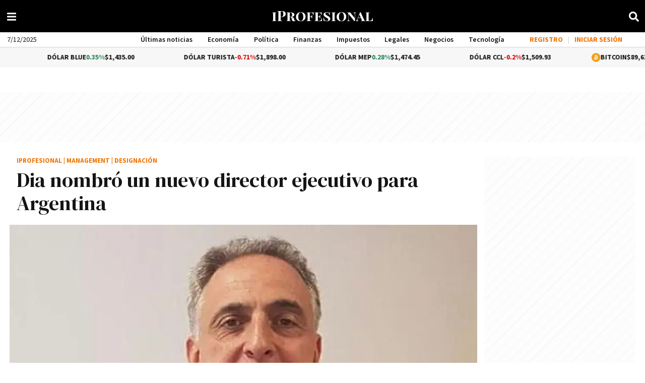

--- FILE ---
content_type: text/html; charset=utf-8
request_url: https://www.google.com/recaptcha/api2/aframe
body_size: 149
content:
<!DOCTYPE HTML><html><head><meta http-equiv="content-type" content="text/html; charset=UTF-8"></head><body><script nonce="OizILiZuKPAJOznNkJuD6A">/** Anti-fraud and anti-abuse applications only. See google.com/recaptcha */ try{var clients={'sodar':'https://pagead2.googlesyndication.com/pagead/sodar?'};window.addEventListener("message",function(a){try{if(a.source===window.parent){var b=JSON.parse(a.data);var c=clients[b['id']];if(c){var d=document.createElement('img');d.src=c+b['params']+'&rc='+(localStorage.getItem("rc::a")?sessionStorage.getItem("rc::b"):"");window.document.body.appendChild(d);sessionStorage.setItem("rc::e",parseInt(sessionStorage.getItem("rc::e")||0)+1);localStorage.setItem("rc::h",'1765130175048');}}}catch(b){}});window.parent.postMessage("_grecaptcha_ready", "*");}catch(b){}</script></body></html>

--- FILE ---
content_type: application/javascript
request_url: https://www.iprofesional.com/js/modules/page-article.js?86bdcd3e-16-8-0
body_size: 1694
content:
import{c as e}from"./browser.client-R5RT5qcu.js";import{d as t}from"./dynamic-BXD1hixY.js";class n{lazy(){const e='img[loading="lazy"]:not(.loaded)',t=e=>{e.src=n.thumborImage(e),e.classList.add("loaded")};"loading"in HTMLImageElement.prototype?document.querySelectorAll(e).forEach(t):n.lazyTrigger(e,t)}static thumborImage(e){return e.dataset.hasOwnProperty("src")?0<=e.dataset.src.indexOf("resizer.iproimg")||0<=e.dataset.src.indexOf("gif")?e.dataset.src:"https://resizer.iproimg.com/unsafe/filters:format(webp):quality(70)/"+e.dataset.src:e.src}static lazyTrigger(e="",t=()=>{},n=40){if("IntersectionObserver"in window){const a=new IntersectionObserver((e,n)=>{e.forEach(e=>{e.target.classList.hasOwnProperty("loaded")||e.isIntersecting&&(n.unobserve(e.target),e.target.classList.add("loaded"),t(e.target))})},{rootMargin:n+"%"});document.querySelectorAll(e).forEach(e=>a.observe(e))}else{var a=window.innerHeight+window.innerHeight*n/100;document.querySelectorAll(e).forEach(e=>{if(e.getBoundingClientRect().top<a){if(e.classList.hasOwnProperty("loaded"))return;e.classList.add("loaded"),t(e)}})}}start(){this.lazy(),window.addEventListener("scroll",this.lazy,!1)}create(e,t){window.addEventListener("load",function(){n.lazyTrigger(e,t)},!1),window.addEventListener("scroll",function(){n.lazyTrigger(e,t)},!1)}}const a=new n;class s{setup(){document.querySelectorAll("section[data-source]:not(.loaded)").forEach(async t=>{t.classList.add("loaded"),t.dataset.source&&await e.Get(t.dataset.source,{callback:e=>{e.news instanceof Array&&0<e.news.length&&("article-page"===page.type&&(e.news=e.news.filter(e=>e.id!==page.id)),e.news.forEach((e,t)=>{s.populate(e,t+1)}))},progressbar:!1})})}static populate(e,t){let n=e.images[0].resizerUrl+"/300x/filters:format(webp):quality(70)/"+e.images[0].cdn+(e.images[0].imageFormatList.landscape||e.images[0].file);e.hasLabelCustom&&e.labelCustom.length>0&&(e.label=e.labelCustom.replace("{label}",e.label));const a=document.querySelector('.article-item[data-ranking="'+t+'"]');if(!a)return;const s=a.querySelector(".title a"),r=a.querySelector("img");s.href=e.url,s.title=e.title,s.innerHTML=e.titleHome,a.querySelector(".author").innerHTML=`Por <strong>${e.author}</strong>`,a.querySelector(".category").innerHTML=`${e.section.name} <span class="volanta">/ ${e.label}</span>`,r.dataset.src=n,r.alt=e.title,r.loading="lazy"}}const r=new s;const o=new class{setup(){window.addEventListener("load",this.execute)}async execute(){if(console.log("[ Alerts ]"),"undefined"!=typeof window&&null!=window._page.alerts){let e=window._page.alerts;if(e.news&&window.page&&e.news.news!=window.page.id){let t=e.news.url;e.news.permanentLink&&(t=e.news.permanentLink);let n=`${e.news.label?e.news.label+" -":""} ${e.news.title} <a href="${t}" title="${e.news.title}" target="_blank"><span class="sr-only">${e.news.title}</span> Más información</a>`;null!=document.getElementById("contenidoAlert")&&(document.getElementById("contenidoAlert").innerHTML=n);const a=document.querySelector(".block-alert-container, .board-alertas"),s=document.querySelector("#inside-news-alert");a.classList.add("active"),s.classList.add("active","slide-in-top"),document.getElementById("closeAlert")?.addEventListener("click",function(){s.classList.add("fadeout"),setTimeout(()=>{s.classList.remove("active"),s.classList.add("hidden")},10)})}if(e.home){if(!1===e.home.label)return!1;if(e.home.news&&parseInt(e.home.news.id)===parseInt(window.page.id))return!1;if(!1===e.home.text)return!1;if(document.querySelector("#home-news-alert .titalerta").innerHTML="<strong>"+e.home.label+":</strong>",document.querySelector("#home-news-alert .txtalerta").innerHTML=e.home.text,e.home.news){let t=document.createElement("a");t.href=!0===e.home.permanentLink?e.home.permanentLink:e.home.news.url,t.title=e.home.text,t.target="_blank",t.innerHTML=`: <span class="sr-only">${e.home.news.title}</span><span class="seguileyendo"> &rarr; <u>Seguí leyendo</u></span>`,document.querySelector("#home-news-alert .txtalerta").after(t)}const t=document.querySelector(".block-alert-container, .board-alertas"),n=document.querySelector("#home-news-alert");t.classList.add("active"),n.classList.add("active","slide-in-top")}}else await e.Get("/alert/news",{callback:e=>{if(e.news&&window.page&&e.news.news!=window.page.id){let t=e.news.url;e.news.permanentLink&&(t=e.news.permanentLink);let n=`${e.news.label?e.news.label+" -":""} ${e.news.title} <a href="${t}" title="${e.news.title}" target="_blank"><span class="sr-only">${e.news.title}</span> Más información</a>`;null!=document.getElementById("contenidoAlert")&&(document.getElementById("contenidoAlert").innerHTML=n);const a=document.querySelector(".block-alert-container, .board-alertas"),s=document.querySelector("#inside-news-alert");a.classList.add("active"),s.classList.add("active","slide-in-top"),document.getElementById("closeAlert")?.addEventListener("click",function(){s.classList.add("fadeout"),setTimeout(()=>{s.classList.remove("active"),s.classList.add("hidden")},10)})}if(e.home){if(!1===e.home.label)return!1;if(e.home.news&&parseInt(e.home.news.id)===parseInt(window.page.id))return!1;if(!1===e.home.text)return!1;if(document.querySelector("#home-news-alert .titalerta").innerHTML="<strong>"+e.home.label+":</strong>",document.querySelector("#home-news-alert .txtalerta").innerHTML=e.home.text,e.home.news){let t=document.createElement("a");t.href=!0===e.home.permanentLink?e.home.permanentLink:e.home.news.url,t.title=e.home.text,t.target="_blank",t.innerHTML=`<span class="sr-only">${e.home.news.title}</span><span class="seguileyendo"> &rarr; <u>Seguí leyendo</u></span>`,document.querySelector("#home-news-alert .txtalerta").after(t)}const t=document.querySelector(".block-alert-container, .board-alertas"),n=document.querySelector("#home-news-alert");t.classList.add("active"),n.classList.add("active","slide-in-top")}},progressbar:!1})}};const l=new class{constructor(){this.timer=!1}setup(){let e=parseInt(document.querySelector("body").getAttribute("data-time"));e&&(console.log("timer: "+e/1e3+"s"),this.timerStart(e),window.br={start:()=>{this.timerStart(e)},stop:this.timerStop})}timerStart(e){console.log("Page refresh start!"),window.timer=setTimeout(function(){location.reload()},e)}timerStop(){console.log("Page refresh stopped!"),clearTimeout(window.timer)}};const i=new class{setup(){const e=document.getElementById("button_resume");null!=e&&e.addEventListener("click",function(n){n.preventDefault();const a=e.getAttribute("data-copy"),s=document.createElement("textarea");s.value=a,document.body.appendChild(s),s.select(),document.execCommand("copy"),document.body.removeChild(s),t.load(["/js/jquery.min.js","/js/jquery.validate.min.js"],function(){import("./modal-5rrww1DG.js").then(e=>{e.default.Success("El resumen fue copiado al portapapeles"),setTimeout(()=>e.default.Close(e),2e3)})})})}};r.setup(),o.setup(),l.setup(),i.setup(),a.start();


--- FILE ---
content_type: application/javascript
request_url: https://www.iprofesional.com/dist/lazy-video.web.js?v=1764823346946839
body_size: 2486
content:
"use strict";(self.webpackChunkiprofesional=self.webpackChunkiprofesional||[]).push([[5327],{356:(e,t,i)=>{i.d(t,{DF:()=>u,Ji:()=>s,b2:()=>o,fz:()=>d,gL:()=>h,no:()=>n,xT:()=>m,xr:()=>l});var r=i(5717),a=i(7907);const n={SIZES:{small:"s",medium:"m",large:"l",extra_large:"xl"},ORIENTATION:{ORIGINAL:"original",SQUARE:"square",LANDSCAPE:"landscape"}},s=e=>{let t={width:640,height:0};switch(e){case n.small:t.width=150;break;case n.medium:t.width=360;break;case n.large:t.width=640;break;case n.extra_large:t.width=1280}return t.height=Math.ceil(t.width/16*9),t},o=()=>"/images/lazyload.gif",l=(e,t)=>{if((0,r.G8)(t))return!1;let i=t.assets.IMAGE[0]||!1,a=!1;return Object.keys(t.assets).forEach(function(i){Array.isArray(t.assets[i])&&t.assets[i].find(t=>!0===t[e]&&(a=t))}),a||i},u=(e,t,i)=>{if(!e)return!1;if("IMAGE"===e.type){i||(i="square"),t||(t=n.medium);let r=e.cdn,a=e.file,s=!0===["gif"].includes(e.extension)?"":e.resizerUrl+(e=>{switch(e){case n.SIZES.small:e="/150x";break;case n.SIZES.medium:e="/360x";break;case n.SIZES.large:e="/640x";break;case n.SIZES.extra_large:e="/1280x";break;default:e="/"+e}return e+"/filters:format(webp):quality(85):max_bytes(102400)/"})(t);return"original"!==i&&!0===e[i]&&(a=e.imageFormatList[i]),s+r+a}return"VIDEO"===e.type&&(e.cdn+e.file).replace(new RegExp(e.extension+"$"),"jpg")},d=(e,t,i)=>((e,t,i,r)=>{if(!t)return!1;let a=l(e,t);return u(a,i,r)})("desktop",e,t,i),m=(e,t,i,s=!0)=>{let l='<img class="lazyload" src="'+o()+'"'+(e=>{let t=640;switch(e){case n.small:t=150;break;case n.medium:t=360;break;case n.large:t=640;break;case n.extra_large:t=1280}return' width="'+t+'px" height="'+Math.ceil(t/16*9)+'px" '})(t)+'data-src="'+d(e,t,i)+'" alt="'+(0,r.I$)(e).replaceAll('"',"")+'" />';return!0===s&&(l="<a "+(0,a.xD)(e)+">"+l+"</a>"),l},h=async(e,t,i)=>{let r=d(e,t,i),a=e.youtube.match(/^.*((youtu.be\/)|(v\/)|(\/u\/\w\/)|(embed\/)|(watch\?))\??v?=?([^#\&\?]*).*/);if(a&&11==a[7].length){let e=["/maxresdefault.jpg","/sddefault.jpg","/mqdefault.jpg","/hqdefault.jpg","/default.jpg"],t=!1;for(var n=0;!t&&n<e.length;n++){let t="https://img.youtube.com/vi/"+a[7]+e[n];try{return t}catch(e){console.log("Youtube Image error: "+e)}}}return r}},3378:(e,t,i)=>{i.r(t),i.d(t,{default:()=>l});var r=i(2565),a=i(4800);const n=["innerHTML"];var s=i(356);const o={name:"LazyVideo",data:function(){return{image:""}},props:{news:{type:[Object,Boolean],required:!0},asset:{type:Object,required:!0},alt:{default:"",required:!1},autoplay:{type:Boolean,required:!1,default:!1},w:{type:String,required:!1,default:"100%"},h:{type:String,required:!1,default:"100%"}},computed:{IMAGES:()=>s.no,placeholder:()=>(0,s.b2)(),altimage:function(){return(0,s.DF)((0,s.xr)("main",this.news),s.no.SIZES.medium,s.no.ORIENTATION.LANDSCAPE)},src:function(){if("image"===this.type)return this.imageHtml(this.size,s.no.ORIENTATION.LANDSCAPE);let e="";"streaming"===this.type?e=this.news.streaming:"video/youtube"===this.type?e=this.news.youtube:0<=this.type.indexOf("video/")&&(e=this.asset.cdn+this.asset.file);let t=this.news?`&id=${this.news.id}`:"";return`/video?source=${e}&type=${this.type}&poster=${this.image}&autoplay=${this.autoplay}${t}`},type:function(){let e="image";return this.news?this.news.streaming&&""!=this.news.streaming?e="streaming":this.news.youtube&&""!=this.news.youtube?e="video/youtube":this.news.videos.length>0&&(e="video/"+this.asset.extension):e="video/"+this.asset.extension,e},videoSource:function(){return`<iframe loading="lazy" allow="autoplay; fullscreen"\n          src="${this.src}" width="${this.w}" height="auto" title="${this.iframeTitle}"\n          style="border:none;width:${this.w};height:auto;min-height:${this.h};overflow:hidden;left:0;top:0px;z-index:3;"></iframe>`},deviceClass:function(){return"video/youtube"===this.type||"streaming"===this.type||!0===this.asset.desktop&&!0===this.asset.mobile?"":!0===this.asset.desktop?"no-mobile":!0===this.asset.mobile?"no-desktop":void 0},nativeVideo:function(){return"image"!==this.type&&"video/youtube"!==this.type&&"streaming"!==this.type},iframeTitle:function(){return this.asset.description?this.asset.description.replace(/"/g,"'").trim():"Video iProfesional"}},methods:{imageSource:async function(e,t){let i="";return"video/youtube"===this.type?(i=await(0,s.gL)(this.news,e,t),this.image=i):(i=(0,s.DF)(this.asset,e,t),this.image=i),i}},created(){this.imageSource(s.no.SIZES.large,s.no.ORIENTATION.LANDSCAPE)}},l=(0,i(6784).A)(o,[["render",function(e,t,i,s,o,l){return(0,r.uX)(),(0,r.CE)("div",{class:(0,a.normalizeClass)(["videowrapper image-container",l.deviceClass]),innerHTML:l.videoSource},null,10,n)}]])},5717:(e,t,i)=>{i.d(t,{Do:()=>o,G8:()=>m,I$:()=>n,L6:()=>u,MM:()=>l,Td:()=>d,dH:()=>s});var r=i(7907),a=i(2565);const n=e=>!e||m(e)?"":e.titleHome?e.titleHome:e.title,s=e=>e?(e.title?e.title:e.titleHome).replace(/"/g,"'"):"Lorem ipsum dolor sit amet, consectetur adipiscing elit",o=e=>{if(!e)return"";let t=e.url||"";return e.hasPermanentLink&&!0===e.hasPermanentLink&&(t=e.permanentLink),t},l=e=>{if(!1===e)return"Lorem ipsum dolor sit amet, consectetur adipiscing elit. Praesent non mauris eget mauris aliquet hendrerit. Interdum et malesuada fames ac ante ipsum primis in faucibus.";let t=e.bigSummary?e.bigSummary:e.summary;return(0,r.NK)(t)},u=e=>{if(!e)return"";let t=e.labelCustom?e.labelCustom:e.label;return t?t.replace("{label}",e.label):""},d=e=>{var t,i;if(!e)return"";const r=null!==(t=e.authorProfile)&&void 0!==t?t:null;if(r){var a;if(null===r.user)return h();const e=null===(a=r.name)||void 0===a?void 0:a.trim();if(e)return`Por <strong>${r.slug?`<a href="/autores/${r.slug.trim()}" target="_blank">${e}</a>`:e}</strong>`}return null!==(i=e.author)&&void 0!==i&&i.trim()?`Por <strong>${e.author.trim()}</strong>`:h()},m=e=>!e||0===Object.keys(e).length&&e.constructor===Object,h=()=>{let e=c();if(e)return`Por <strong><a href="/autores/${e.toString().toLowerCase()}" target="_blank">${e}</a></strong>`},c=()=>{var e;const t=null===a.nI||void 0===a.nI?void 0:(0,a.nI)();return t&&(null===(e=t.appContext)||void 0===e||null===(e=e.config)||void 0===e||null===(e=e.globalProperties)||void 0===e||null===(e=e.$settings)||void 0===e?void 0:e.site_name)||""}},7907:(e,t,i)=>{i.d(t,{NK:()=>a,QN:()=>n,xD:()=>s});var r=i(5717);const a=e=>e,n=(e,t)=>{if(!e)return"";let i="",a=!0===(t=t||!1)?" news-context-menu":"";e.metaInfo&&e.metaInfo.timeInHome&&e.metaInfo.timeInHome.old?i="text-red":e.metaInfo&&e.metaInfo.ranking&&e.metaInfo.ranking.ranking<=24&&(i="text-green");let n="";return n="<a "+s(e)+' title="'+(0,r.dH)(e)+'" class="'+i+a+'" data-id="'+e.id+'">'+(0,r.I$)(e)+"</a>",n},s=e=>{if(!e.url)return"";let t='href="'+e.url+'"';return e.hasPermanentLink&&!0===e.hasPermanentLink&&(t="href='"+e.permanentLink+"' target='_blank'"),t}}}]);

--- FILE ---
content_type: application/javascript
request_url: https://www.iprofesional.com/dist/9412.web.js?v=1764823346946839
body_size: -49
content:
"use strict";(self.webpackChunkiprofesional=self.webpackChunkiprofesional||[]).push([[9412],{9412:(e,n,s)=>{s.r(n),s.d(n,{default:()=>l});var a=s(2565);const o={class:"fa",xmlns:"http://www.w3.org/2000/svg",viewBox:"0 0 320 512"},c={name:"FacebookIcon"},l=(0,s(6784).A)(c,[["render",function(e,n,s,c,l,r){return(0,a.uX)(),(0,a.CE)("svg",o,[...n[0]||(n[0]=[(0,a.Lk)("path",{d:"M279.14 288l14.22-92.66h-88.91v-60.13c0-25.35 12.42-50.06 52.24-50.06h40.42V6.26S260.43 0 225.36 0c-73.22 0-121.08 44.38-121.08 124.72v70.62H22.89V288h81.39v224h100.17V288z"},null,-1)])])}]])}}]);

--- FILE ---
content_type: application/javascript
request_url: https://www.iprofesional.com/dist/605.web.js?v=1764823346946839
body_size: -31
content:
"use strict";(self.webpackChunkiprofesional=self.webpackChunkiprofesional||[]).push([[605],{605:(c,e,l)=>{l.r(e),l.d(e,{default:()=>o});var s=l(2565);const n={class:"fa checked-close",xmlns:"http://www.w3.org/2000/svg",viewBox:"0 0 352 512"},a={name:"TimesIcon"},o=(0,l(6784).A)(a,[["render",function(c,e,l,a,o,r){return(0,s.uX)(),(0,s.CE)("svg",n,[...e[0]||(e[0]=[(0,s.Lk)("path",{d:"M242.72 256l100.07-100.07c12.28-12.28 12.28-32.19 0-44.48l-22.24-22.24c-12.28-12.28-32.19-12.28-44.48 0L176 189.28 75.93 89.21c-12.28-12.28-32.19-12.28-44.48 0L9.21 111.45c-12.28 12.28-12.28 32.19 0 44.48L109.28 256 9.21 356.07c-12.28 12.28-12.28 32.19 0 44.48l22.24 22.24c12.28 12.28 32.2 12.28 44.48 0L176 322.72l100.07 100.07c12.28 12.28 32.2 12.28 44.48 0l22.24-22.24c12.28-12.28 12.28-32.19 0-44.48L242.72 256z"},null,-1)])])}]])}}]);

--- FILE ---
content_type: application/javascript
request_url: https://www.iprofesional.com/dist/1974.web.js?v=1764823346946839
body_size: 78
content:
"use strict";(self.webpackChunkiprofesional=self.webpackChunkiprofesional||[]).push([[1974],{1974:(s,e,n)=>{n.r(e),n.d(e,{default:()=>l});var c=n(2565);const u={class:"fa",xmlns:"http://www.w3.org/2000/svg",viewBox:"0 0 576 512"},a={name:"YoutubeIcon"},l=(0,n(6784).A)(a,[["render",function(s,e,n,a,l,o){return(0,c.uX)(),(0,c.CE)("svg",u,[...e[0]||(e[0]=[(0,c.Lk)("path",{d:"M549.655 124.083c-6.281-23.65-24.787-42.276-48.284-48.597C458.781 64 288 64 288 64S117.22 64 74.629 75.486c-23.497 6.322-42.003 24.947-48.284 48.597-11.412 42.867-11.412 132.305-11.412 132.305s0 89.438 11.412 132.305c6.281 23.65 24.787 41.5 48.284 47.821C117.22 448 288 448 288 448s170.78 0 213.371-11.486c23.497-6.321 42.003-24.171 48.284-47.821 11.412-42.867 11.412-132.305 11.412-132.305s0-89.438-11.412-132.305zm-317.51 213.508V175.185l142.739 81.205-142.739 81.201z"},null,-1)])])}]])}}]);

--- FILE ---
content_type: application/javascript
request_url: https://www.iprofesional.com/dist/8448.web.js?v=1764823346946839
body_size: 975
content:
"use strict";(self.webpackChunkiprofesional=self.webpackChunkiprofesional||[]).push([[8448],{8448:(e,t,a)=>{a.r(t),a.d(t,{default:()=>v});var n=a(2565);const r={class:"dolar-header"},i={class:"item align-left"},o={class:"cotizaciones"},s={class:"fecha"},l={class:"item align-right"},c=["innerHTML"];var u=a(4924),d=a.n(u);const g=()=>{let e=d()().tz("America/Argentina/Buenos_Aires"),t=e.month()+1,a=e.date(),n=e.hour();return e.year().toString()+"."+(t<10?"0"+t.toString():t.toString())+"."+(a<10?"0"+a.toString():a.toString())+"."+(n<10?"0"+n.toString():n.toString())+"."+(e.minutes()-e.minutes()%5<10?"0"+(e.minutes()-e.minutes()%5).toString():(e.minutes()-e.minutes()%5).toString())};var m=a(4800);const f={name:"_DateHeader",props:{textualFormat:{type:Boolean,default:!0}},computed:{formattedDate(){const e={weekday:"long",year:"numeric",month:"long",day:"numeric"},t=new Date;if(this.textualFormat){const a=t.toLocaleString("es-AR",e);return a[0].toUpperCase()+a.slice(1)}return t.toLocaleDateString("es-AR")}}};var h=a(6784);const p=(0,h.A)(f,[["render",function(e,t,a,n,r,i){return(0,m.toDisplayString)(i.formattedDate)}]]),S={name:"CurrencyHeader",methods:{color:function(e){let t="color-verde";return e.indexOf("-")>-1&&(t="color-rojo"),"0%"!==e&&"0 %"!==e||(t="igual"),t},updateCurrencies:async function(){await this.$client.Get("/contents/currencies",{query:{version:this.page.updated||g()},progressbar:!1,callback:e=>{if(null==e)return!1;this.currencies=e;try{localStorage.setItem("currencies",JSON.stringify(this.currencies))}catch(e){e instanceof DOMException&&("QuotaExceededError"===e.name||"NS_ERROR_DOM_QUOTA_REACHED"===e.name)?console.error("Error: Se ha superado la cuota de almacenamiento en localStorage."):console.error("Error al guardar en localStorage:",e)}}})}},components:{"subscription-menu":(0,n.$V)(()=>a.e(7932).then(a.bind(a,7932))),"date-header":p},data:()=>({currencies:()=>JSON.parse(localStorage.getItem("currencies"))}),computed:{widget:function(){return'<div class="ad-slot" id="sponsoreo" data-adtype="tiny"></div>'+(this.currencies.widget||"")},page:function(){return"undefined"!=typeof window&&(window._page||!1)}},mounted(){this.updateCurrencies()}},v=(0,h.A)(S,[["render",function(e,t,a,u,d,g){const m=(0,n.g2)("date-header"),f=(0,n.g2)("subscription-menu");return(0,n.uX)(),(0,n.CE)(n.FK,null,[(0,n.Lk)("div",r,[(0,n.Lk)("div",i,[(0,n.Lk)("ul",o,[(0,n.Lk)("li",s,[(0,n.bF)(m,{textualFormat:!1})])])]),t[0]||(t[0]=(0,n.Fv)('<nav class="menu align-center"><ul><li><a href="/ultimas-noticias">Últimas noticias</a></li><li><a href="/economia">Economía</a></li><li><a href="/politica">Política</a></li><li><a href="/finanzas">Finanzas</a></li><li><a href="/impuestos">Impuestos</a></li><li><a href="/legales">Legales</a></li><li><a href="/negocios">Negocios</a></li><li><a href="/tecnologia">Tecnología</a></li><li><a href="/comex">Comex</a></li><li><a href="/management">Management</a></li></ul></nav>',1)),(0,n.Lk)("div",l,[(0,n.bF)(f)])]),(0,n.Lk)("div",{class:"down-track-widget",innerHTML:g.widget},null,8,c)],64)}]])}}]);

--- FILE ---
content_type: application/javascript
request_url: https://www.iprofesional.com/dist/6553.web.js?v=1764823346946839
body_size: -93
content:
"use strict";(self.webpackChunkiprofesional=self.webpackChunkiprofesional||[]).push([[6553],{6553:(e,n,s)=>{s.r(n),s.d(n,{default:()=>o});var a=s(2565);const r={class:"fa",xmlns:"http://www.w3.org/2000/svg",viewBox:"0 0 512 512"},l={name:"XIcon"},o=(0,s(6784).A)(l,[["render",function(e,n,s,l,o,t){return(0,a.uX)(),(0,a.CE)("svg",r,[...n[0]||(n[0]=[(0,a.Lk)("path",{d:"M389.2 48h70.6L305.6 224.2 487 464H345L233.7 318.6 106.5 464H35.8L200.7 275.5 26.8 48H172.4L272.9 180.9 389.2 48zM364.4 421.8h39.1L151.1 88h-42L364.4 421.8z"},null,-1)])])}]])}}]);

--- FILE ---
content_type: application/javascript; charset=utf-8
request_url: https://fundingchoicesmessages.google.com/f/AGSKWxVbAjFqDTkPVZP54qwa1laW9wdmlLxBCwvWmLyeS7GEFY82m3iRsxkRo5EXm9CDARVt3CRv6nLazcKS-NVgx_Lx72S6vigGS0PhERhlOvpAjXTM_zitEFf2UmExrk7wXavwOuQe278totQilmkHIEaEG3jeVhlLaOKQbKQiOfRN2SKRBrmNCICwXT8O/_/localads./promo300x250./ads_premium._BannerAd_/textad1.
body_size: -1291
content:
window['67aafc87-45a3-4c66-9f76-3159fa77500d'] = true;

--- FILE ---
content_type: application/javascript
request_url: https://www.iprofesional.com/dist/4224.web.js?v=1764823346946839
body_size: 457
content:
"use strict";(self.webpackChunkiprofesional=self.webpackChunkiprofesional||[]).push([[4224],{847:(n,e,i)=>{i.d(e,{AX:()=>t,VJ:()=>a,ik:()=>o,ky:()=>r,oW:()=>b,qq:()=>d,u2:()=>l,uv:()=>u,wi:()=>c});var s=i(2565);const l=(0,s.$V)(()=>i.e(1512).then(i.bind(i,1512))),t=(0,s.$V)(()=>i.e(605).then(i.bind(i,605))),o=((0,s.$V)(()=>i.e(8523).then(i.bind(i,8523))),(0,s.$V)(()=>i.e(1445).then(i.bind(i,1445))),(0,s.$V)(()=>i.e(6070).then(i.bind(i,6070))),(0,s.$V)(()=>i.e(9412).then(i.bind(i,9412)))),u=(0,s.$V)(()=>i.e(6553).then(i.bind(i,6553))),a=(0,s.$V)(()=>i.e(1974).then(i.bind(i,1974))),r=(0,s.$V)(()=>i.e(6926).then(i.bind(i,6926))),b=(0,s.$V)(()=>i.e(1356).then(i.bind(i,1356))),c=(0,s.$V)(()=>i.e(4593).then(i.bind(i,4593))),d=(0,s.$V)(()=>i.e(1115).then(i.bind(i,1115)))},4224:(n,e,i)=>{i.r(e),i.d(e,{default:()=>h});var s=i(2565);const l={class:"wrapmenu"},t={key:0,class:"hamnav"},o={for:"hamburger"},u={class:"hamitems"},a={class:"menu-col3"},r={class:"redes"},b={key:0,class:"login"};var c=i(9208),d=i(847);const k={name:"MenuMobile",mixins:[c.A],components:{"v-menu":(0,s.$V)(()=>i.e(2140).then(i.bind(i,144))),redes:(0,s.$V)(()=>i.e(4456).then(i.bind(i,6300))),BarMenuIcon:d.u2,TimesIcon:d.AX}},h=(0,i(6784).A)(k,[["render",function(n,e,i,c,d,k){const h=(0,s.g2)("BarMenuIcon"),g=(0,s.g2)("TimesIcon"),m=(0,s.g2)("v-menu"),p=(0,s.g2)("redes");return(0,s.uX)(),(0,s.CE)("div",l,[n.setup?((0,s.uX)(),(0,s.CE)("nav",t,[e[5]||(e[5]=(0,s.Lk)("input",{type:"checkbox",id:"hamburger"},null,-1)),(0,s.Lk)("label",o,[(0,s.bF)(h),(0,s.bF)(g)]),(0,s.Lk)("ul",u,[(0,s.bF)(m),(0,s.Lk)("li",a,[(0,s.Lk)("ul",r,[(0,s.Lk)("li",null,[(0,s.bF)(p)])]),!n.isSigned&&n.setup?((0,s.uX)(),(0,s.CE)("ul",b,[(0,s.Lk)("li",null,[(0,s.Lk)("button",{id:"register-link",class:"button-login",onClick:e[0]||(e[0]=e=>n.open("register-form"))},[...e[2]||(e[2]=[(0,s.Lk)("span",{class:"login-text"},"REGISTRO",-1)])])]),e[4]||(e[4]=(0,s.Lk)("li",{class:"separador"},"|",-1)),(0,s.Lk)("li",null,[(0,s.Lk)("button",{id:"login-link",ref:"loginButton",class:"button-login",onClick:e[1]||(e[1]=e=>n.open("login-form"))},[...e[3]||(e[3]=[(0,s.Lk)("span",{class:"login-text"},"INICIAR SESIÓN",-1)])],512)])])):(0,s.Q3)("",!0)])])])):(0,s.Q3)("",!0)])}]])}}]);